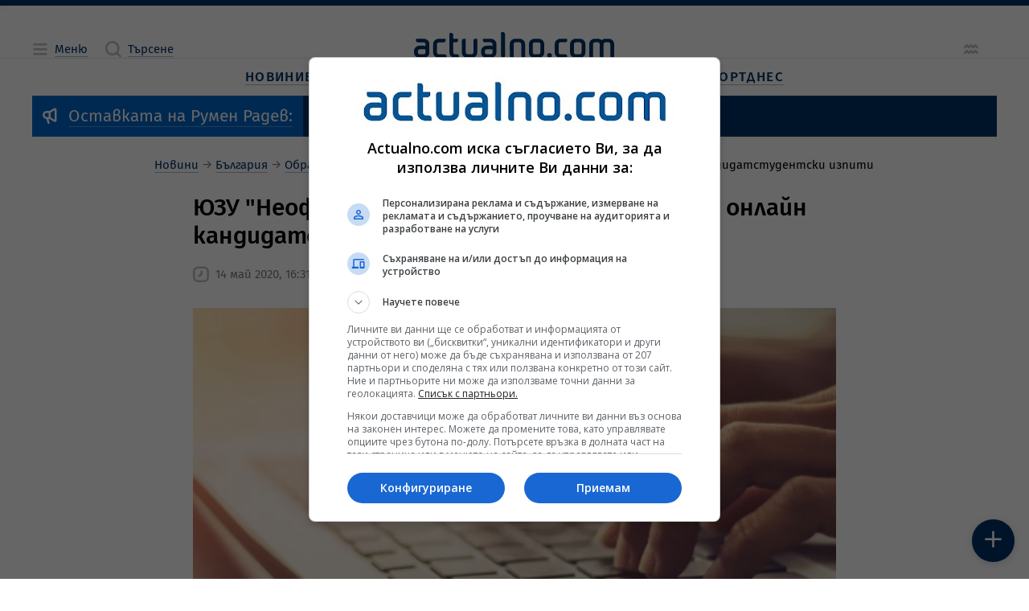

--- FILE ---
content_type: text/html; charset=utf-8
request_url: https://www.google.com/recaptcha/api2/aframe
body_size: 182
content:
<!DOCTYPE HTML><html><head><meta http-equiv="content-type" content="text/html; charset=UTF-8"></head><body><script nonce="0nRMYfYauhFi_iOQqRAeQg">/** Anti-fraud and anti-abuse applications only. See google.com/recaptcha */ try{var clients={'sodar':'https://pagead2.googlesyndication.com/pagead/sodar?'};window.addEventListener("message",function(a){try{if(a.source===window.parent){var b=JSON.parse(a.data);var c=clients[b['id']];if(c){var d=document.createElement('img');d.src=c+b['params']+'&rc='+(localStorage.getItem("rc::a")?sessionStorage.getItem("rc::b"):"");window.document.body.appendChild(d);sessionStorage.setItem("rc::e",parseInt(sessionStorage.getItem("rc::e")||0)+1);localStorage.setItem("rc::h",'1769165635482');}}}catch(b){}});window.parent.postMessage("_grecaptcha_ready", "*");}catch(b){}</script></body></html>